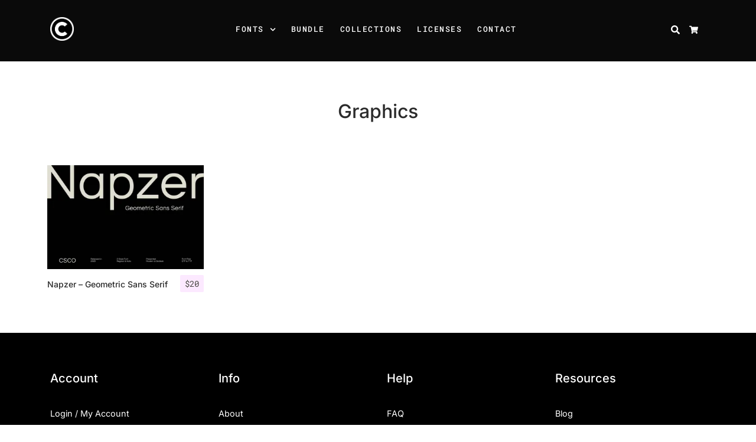

--- FILE ---
content_type: text/css
request_url: https://craftsupply.co/wp-content/themes/larisdigital-wp/style.css?ver=1.9.1
body_size: 12346
content:
/*
Theme Name: LarisDigital WP
Theme URI: https://www.tokopress.id/downloads/larisdigital-woocommerce-wordpress-theme/
Author: TokoPressID
Author URI: https://www.tokopress.id
Description: The Best WooCommerce WordPress Theme Untuk Jualan Produk Digital
Version: 1.9.1
Text Domain: larisdigital-wp
Tags: one-column, two-columns, blog, e-commerce
License: GNU General Public License v2 or later
License URI: http://www.gnu.org/licenses/gpl-3.0.html
*/
/*--------------------------------------------------------------
>>> TABLE OF CONTENTS:
----------------------------------------------------------------
01.0 - Typography
02.0 - General
03.0 - Top Bar
04.0 - Navigation
05.0 - Header
06.0 - Breadcrumb
07.0 - Content
08.0 - Comment
09.0 - Sidebar
10.0 - Footer Widgets
11.0 - Footer
12.0 - WooCommerce
13.0 - Elementor
14.0 - EasyDigitalDownloads
15.0 - Sejoli
16.0 - TutorLMS
17.0 - LarisDigital Shop
--------------------------------------------------------------*/
/*--------------------------------------------------------------
01.0 - Typography
--------------------------------------------------------------*/
body {
	color:#a7a8ad;
	background:#ffffff;
	-ms-word-wrap:break-word;
	word-wrap:break-word;
}
a {
	color:#44ba6b;
	text-decoration:none;
}
a:hover {
	text-decoration:none;
}
h1, h2, h3, h4, h5, h6, .h1, .h2, .h3, .h4, .h5, .h6 {
	color:#2b2b2b;
}
blockquote {
	position:relative;
	padding:0 0 0 2.5rem;
	border:none;
	font-family:Georgia, serif;
	font-size:1.25rem;
}
blockquote p {
	font-family:inherit;
	font-size:inherit;
}
blockquote p:last-child {
	margin-bottom:0;
}
blockquote cite {
	display:block;
	color:#868e96;
	font-size:0.9em;
	font-style:italic;
}
blockquote:before {
	position:absolute;
	top:0;
	left:0;
	font-size:75px;
	font-weight:normal;
	font-style:normal;
	line-height:1;
	content:"“";
}
input[type=text], input[type=email], input[type=url], input[type=password], input[type=search], input[type=number], input[type=tel], textarea, select {
	padding:0.375rem 0.75rem;
	border:1px solid #ced4da;
	border-radius:0.25rem;
	color:#495057;
	background-color:#ffffff;
	background-clip:padding-box;
	font-size:0.875rem;
	line-height:1.5;
	vertical-align:top;
}
input[type=text]::-moz-placeholder, input[type=email]::-moz-placeholder, input[type=url]::-moz-placeholder, input[type=password]::-moz-placeholder, input[type=search]::-moz-placeholder, input[type=number]::-moz-placeholder, input[type=tel]::-moz-placeholder, textarea::-moz-placeholder, select::-moz-placeholder {
	opacity:1;
	color:#868e96;
}
input[type=text]::placeholder, input[type=email]::placeholder, input[type=url]::placeholder, input[type=password]::placeholder, input[type=search]::placeholder, input[type=number]::placeholder, input[type=tel]::placeholder, textarea::placeholder, select::placeholder {
	opacity:1;
	color:#868e96;
}
button, input[type=button], input[type=reset], input[type=submit] {
	padding:0.375rem 0.75rem;
	border:1px solid transparent;
	border-color:#a7a8ad;
	border-radius:0.25rem;
	color:#ffffff;
	background-color:#a7a8ad;
	font-size:0.875rem;
	font-weight:400;
	line-height:1.5;
	text-align:center;
	vertical-align:top;
	vertical-align:middle;
	white-space:normal;
	cursor:pointer;
	-webkit-user-select:none;
	-moz-user-select:none;
	user-select:none;
}
button:hover, input[type=button]:hover, input[type=reset]:hover, input[type=submit]:hover {
	border-color:#8d8e94;
	color:#ffffff;
	background-color:#8d8e94;
}
.btn {
	font-size:0.875rem;
	white-space:normal;
}
.btn-primary, a.btn-primary {
	border-color:#44ba6b;
	color:#ffffff;
	background-color:#44ba6b;
}
.btn-primary:hover, a.btn-primary:hover {
	border-color:#369556;
	color:#ffffff;
	background-color:#369556;
}
.btn-secondary, a.btn-secondary {
	border-color:#a7a8ad;
	color:#ffffff;
	background-color:#a7a8ad;
}
.btn-secondary:hover, a.btn-secondary:hover {
	border-color:#8d8e94;
	color:#ffffff;
	background-color:#8d8e94;
}
select:not([size]):not([multiple]) {
	height:calc(2.25rem + 2px);
}
.select2-container .select2-selection--single {
	height:38px;
}
.select2-container--default .select2-selection--single {
	border:1px solid #ced4da;
}
.select2-container--default .select2-selection--single .select2-selection__rendered {
	line-height:36px;
}
.select2-container--default .select2-selection--single .select2-selection__arrow {
	height:36px;
}
.table {
	color:#a7a8ad;
}
.badge-primary {
	background:#7b5cda;
}
.page-link {
	color:#44ba6b;
}
.page-link:hover {
	color:#369556;
}
.page-item.active .page-link {
	border-color:#44ba6b;
	background:#44ba6b;
}
/*--------------------------------------------------------------
02.0 - General
--------------------------------------------------------------*/
/* Screen readers */
.screen-reader-text {
	clip:rect(1px, 1px, 1px, 1px);
	position:absolute !important;
}
.screen-reader-text:hover, .screen-reader-text:active, .screen-reader-text:focus {
	display:block;
	clip:auto !important;
	z-index:100000;
	top:5px;
	left:5px;
	width:auto;
	height:auto;
	padding:15px 23px 14px;
	border-radius:3px;
	color:#21759b;
	background-color:#f1f1f1;
	box-shadow:0 0 2px 2px rgba(0, 0, 0, 0.6);
	font-size:14px;
	font-weight:bold;
	line-height:normal;
	text-decoration:none;
}
/* Clearing */
.clear {
	clear:both;
}
/* Alignment */
.alignleft {
	display:inline;
	float:left;
	margin-right:1.5em;
}
.alignright {
	display:inline;
	float:right;
	margin-left:1.5em;
}
.aligncenter {
	display:block;
	clear:both;
	margin:0 auto;
}
/* Embeds and iframes */
embed, iframe, object {
	max-width:100%;
}
/* Images and wp-captions */
img {
	display:inline-block;
	max-width:100%;
	height:auto;
}
.wp-caption {
	max-width:100%;
	margin-bottom:1rem;
	padding:0 5px;
	border:1px solid rgba(0, 0, 0, 0.125);
	border-radius:3px;
}
.wp-caption.aligncenter {
	margin-bottom:1rem;
}
.wp-caption img {
	display:block;
	margin-top:5px;
	border-radius:2px;
}
.wp-caption .wp-caption-text {
	margin:0.75rem 0;
	font-size:0.9rem;
	text-align:center;
}
.wp-caption .wp-caption-text img {
	display:inline;
	margin-top:0;
	border-radius:0;
}
/* Gallery */
.gallery {
	margin-bottom:1rem !important;
}
.gallery img {
	border:1px solid rgba(0, 0, 0, 0.125) !important;
	border-radius:3px;
}
.gallery-item {
	display:inline-block;
	width:100%;
	margin:0;
	padding:2px;
	text-align:center;
	vertical-align:top;
}
.gallery-columns-2 .gallery-item {
	max-width:50%;
}
.gallery-columns-3 .gallery-item {
	max-width:33.33%;
}
.gallery-columns-4 .gallery-item {
	max-width:25%;
}
.gallery-columns-5 .gallery-item {
	max-width:20%;
}
.gallery-columns-6 .gallery-item {
	max-width:16.66%;
}
.gallery-columns-7 .gallery-item {
	max-width:14.28%;
}
.gallery-columns-8 .gallery-item {
	max-width:12.5%;
}
.gallery-columns-9 .gallery-item {
	max-width:11.11%;
}
.gallery-columns-10 .gallery-item {
	max-width:10%;
}
.gallery-caption {
	display:block;
	padding:0.75rem 0.25rem;
	font-size:0.9rem;
}
/* Modal */
.modal {
	z-index:99995;
}
/*--------------------------------------------------------------
03.0 - Top Bar
--------------------------------------------------------------*/
.site-topbar {
	padding:0.5rem 0 0.5rem;
	border-bottom:1px solid rgba(0, 0, 0, 0.125);
	color:#fafafa;
	background:#1b1b1d;
	font-size:0.8rem;
}
.site-topbar a {
	color:#ffffff;
}
.site-topbar a:hover {
	color:#ffffff;
}
.site-topbar p {
	margin:0;
	padding:0.25rem 0;
}
.site-topbar .nav li a {
	display:block;
}
.site-topbar .menu-left li a {
	padding:0.25rem 1rem 0.25rem 0;
}
.site-topbar .menu-left li:last-child a {
	padding-right:0;
}
.site-topbar .menu-right li a {
	padding:0.25rem 0 0.25rem 1rem;
}
.site-topbar .menu-right li:last-child a {
	padding-left:0;
}
.site-topbar .menu-center li a {
	padding:0.25rem 0.25rem 0.25rem;
}
@media (min-width: 992px) {
	.site-topbar .menu-lg-left li a {
		padding:0.25rem 1rem 0.25rem 0;
	}
	.site-topbar .menu-lg-left li:last-child a {
		padding-right:0;
	}
	.site-topbar .menu-lg-right li a {
		padding:0.25rem 0 0.25rem 1rem;
	}
	.site-topbar .menu-lg-right li:last-child a {
		padding-left:0;
	}
}
/*--------------------------------------------------------------
04.0 - Navigation
--------------------------------------------------------------*/
.site-header-wrapper {
	position:relative;
}
.site-header-wrapper.site-navigation-absolute .site-navigation, .site-header-wrapper.site-navigation-absolute .site-navigation-sticky-wrapper {
	position:absolute;
	z-index:10;
	top:0;
	right:0;
	left:0;
	width:100%;
}
.site-header-wrapper.site-navigation-relative .site-navigation.navbar-dark {
	background:#343a40;
}
.site-header-wrapper.site-navigation-relative .site-navigation.navbar-light {
	background:#ffffff;
}
@media (min-width: 992px) {
	.site-navigation {
		padding-top:1rem;
		padding-bottom:1rem;
	}
	.site-navigation.site-navigation-sticky-active, .site-navigation.sticky-active {
		transition:all 1s linear;
	}
	.site-navigation.site-navigation-sticky-active.site-navigation-small, .site-navigation.sticky-active.site-navigation-small {
		padding-top:0.5rem;
		padding-bottom:0.5rem;
	}
}
.site-navigation.site-navigation-sticky-active, .site-navigation.sticky-active {
	z-index:9999;
	border-bottom:1px solid rgba(0, 0, 0, 0.125);
}
.site-navigation.site-navigation-sticky-active.navbar-dark, .site-navigation.sticky-active.navbar-dark {
	background:#343a40;
}
.site-navigation.site-navigation-sticky-active.navbar-light, .site-navigation.sticky-active.navbar-light {
	background:#ffffff;
}
.site-navigation .navbar-toggler {
	border-color:transparent;
}
@media (max-width: 575px) {
	.site-navigation-toggler {
		width:61px;
		padding-right:0;
		padding-left:0;
		text-align:left;
	}
}
@media (min-width: 576px) and (max-width: 991px) {
	.site-navigation-toggler {
		width:85px;
		text-align:left;
	}
}
.site-navigation-toggler:hover {
	background-color:transparent;
}
.site-navigation-toggler:focus {
	outline:none;
}
@media (max-width: 991px) {
	.site-navigation-brand {
		margin:0;
	}
}
@media (min-width: 576px) and (max-width: 991px) {
	.site-navigation-brand {
		padding-right:1rem;
		padding-left:1rem;
	}
}
.site-navigation-brand img {
	width:auto !important;
	max-width:unset !important;
	height:30px;
}
.site-navigation-menu {
	font-size:0.9rem;
}
.site-navigation-menu .nav-link {
	float:left;
}
.site-navigation-menu .nav-link.dropdown-toggle {
	display:block !important;
	padding-left:0;
	cursor:pointer;
}
.site-navigation-menu .nav-link.dropdown-toggle::after {
	display:none;
}
.site-navigation-menu .dropdown-menu {
	width:180px;
	margin:0;
	padding:0;
	border-radius:0;
	font-size:0.9rem;
}
.site-navigation-menu .dropdown-menu .dropdown-menu {
	top:-1px;
	left:178px;
}
.site-navigation-menu .dropdown-menu .dropdown-item {
	padding:0.5rem 0.85rem;
	border-bottom:1px solid rgba(0, 0, 0, 0.15);
	white-space:normal;
}
.site-navigation-menu .dropdown-menu .dropdown-item.menu-has-dropdown {
	padding-right:2.35rem;
}
.site-navigation-menu .dropdown-menu .dropdown-item.dropdown-toggle {
	display:inline-block !important;
	position:absolute;
	top:0;
	right:1px;
	width:auto;
	border:0;
	cursor:pointer;
}
.site-navigation-menu .dropdown-menu .dropdown-item.dropdown-toggle::after {
	display:none;
}
.site-navigation-menu .dropdown-menu .dropdown-item:active, .site-navigation-menu .dropdown-menu .dropdown-item.active {
	background:#ffffff;
}
.site-navigation-quicknav {
	font-size:0.9rem;
}
.site-navigation-quicknav .dropdown-menu, .site-navigation-quicknav .form-control {
	font-size:0.9rem;
}
@media (max-width: 575px) {
	.site-navigation-quicknav {
		width:61px;
	}
}
@media (min-width: 576px) and (max-width: 991px) {
	.site-navigation-quicknav {
		width:85px;
		padding-right:0.75rem;
		padding-left:0.75rem;
	}
}
.site-navigation-quicknav .nav-link {
	padding-right:0.5rem;
	padding-left:0.5rem;
}
.site-navigation-quicknav .dropdown-toggle::after {
	display:none;
}
.site-navigation-quicknav .dropdown-menu {
	position:absolute !important;
	min-width:275px;
}
@media (min-width: 1200px) {
	.site-navigation-quicknav .dropdown-menu {
		min-width:335px;
	}
}
.site-navigation-quicknav .dropdown-menu-right {
	right:0 !important;
	left:auto !important;
}
.mm-menu.mm-theme-dark {
	background:#343a40;
}
/*--------------------------------------------------------------
05.0 - Header
--------------------------------------------------------------*/
.site-header {
	position:relative;
	padding:7rem 0 4rem 0;
	background:#fafafa;
}
.site-header .container {
	position:relative;
}
.site-header-overlay {
	position:absolute;
	top:0;
	right:0;
	bottom:0;
	left:0;
	width:100%;
	height:100%;
	background:rgba(255, 255, 255, 0.92);
}
.site-title {
	margin:0.5rem 0;
}
.site-description {
	margin:0 0 0.5rem;
}
/*--------------------------------------------------------------
06.0 - Breadcrumb
--------------------------------------------------------------*/
.site-breadcrumb {
	border-bottom:1px solid rgba(0, 0, 0, 0.125);
	background:#ffffff;
}
.site-breadcrumb .breadcrumb {
	margin:0;
	padding:0.75rem 0;
	background:none;
	font-size:0.9rem;
}
/*--------------------------------------------------------------
07.0 - Content
--------------------------------------------------------------*/
.main-content {
	padding:1.5rem 0 0 0;
}
@media (min-width: 992px) {
	.main-content {
		padding:3rem 0 1.5rem 0;
	}
}
.entry {
	margin-bottom:1.5rem;
}
.entry .entry-title {
	color:#212529;
}
.entry .entry-title a {
	color:#212529;
}
.entry.format-image .wp-caption, .entry.format-image img {
	width:100%;
	max-width:100% !important;
}
.entry.format-aside .card-title, .entry.format-status .card-title, .entry.format-link .card-title, .entry.format-quote .card-title {
	display:none;
}
.entry .page-links {
	margin-bottom:1rem;
}
.entry .page-links .card-link {
	margin-left:0.5rem;
}
.entry .search-form {
	max-width:300px;
}
.entry .card .card-text > *:last-child {
	margin-bottom:0;
}
.entry-meta-top {
	margin:0 0 1rem;
}
.entry-meta {
	border-color:rgba(0, 0, 0, 0.125);
	font-size:0.9rem;
}
.entry-meta .entry-meta-item {
	display:inline-block;
	margin-right:1rem;
	color:#868e96;
}
.entry-meta .entry-meta-item a {
	color:#868e96;
}
.entry-meta-search {
	margin-bottom:1rem;
}
.paging-navigation {
	margin-bottom:1.5rem;
}
.paging-navigation .pagination {
	margin-bottom:0;
	font-size:0.875rem;
}
/*--------------------------------------------------------------
08.0 - Comments
--------------------------------------------------------------*/
.comments-area {
	margin-bottom:1.5rem;
}
.comments-title {
	margin:0;
	padding:0 0 1rem;
	border-bottom:1px solid rgba(0, 0, 0, 0.125);
}
.comment-navigation {
	margin:0;
	padding:0.75rem 0;
	border-bottom:1px solid rgba(0, 0, 0, 0.125);
}
.comment-navigation ul {
	margin:0;
}
.comment-navigation-below {
	margin:-1rem 0 1rem;
}
.comment-list {
	margin:0 0 1rem;
	padding:0;
	list-style:none;
}
.comment-list .children {
	margin:0;
	padding:0;
	list-style:none;
}
.comment-body-inner {
	padding:0.75rem 0 1.25rem;
	border-bottom:1px solid rgba(0, 0, 0, 0.125);
}
.bypostauthor .comment-body-inner {
	margin:1.25rem 0;
	padding:0.75rem 1.25rem;
	border:1px solid #b8daff;
	border-radius:0.25rem;
	color:#004085;
	background-color:#cce5ff;
}
ul .comment-body-inner {
	padding-left:2rem;
}
ul ul .comment-body-inner {
	padding-left:4rem;
}
ul ul ul .comment-body-inner {
	padding-left:6rem;
}
ul ul ul ul .comment-body-inner {
	padding-left:8rem;
}
ul ul ul ul ul .comment-body-inner {
	padding-left:10rem;
}
ul ul ul ul ul ul .comment-body-inner {
	padding-left:12rem;
}
ul ul ul ul ul ul ul .comment-body-inner {
	padding-left:14rem;
}
ul ul ul ul ul ul ul ul .comment-body-inner {
	padding-left:16rem;
}
ul ul ul ul ul ul ul ul ul .comment-body-inner {
	padding-left:18rem;
}
.comment-avatar {
	width:64px;
	height:64px;
	margin-top:0.5rem;
	border-radius:3px;
	background:#e9ecef;
}
.comment-author {
	margin:0;
}
.comment-author cite {
	font-size:1rem;
	font-style:normal;
}
.comment-author a {
	color:#212529;
}
.comment-meta {
	font-size:0.9rem;
}
.comment-meta a {
	color:#868e96;
}
.comment-content {
	font-size:0.9rem;
}
.comment-reply-title {
	margin:0;
	padding:0 0 1rem;
}
.form-allowed-tags {
	display:none;
}
.comment-respond .row {
	margin-right:-8px;
	margin-left:-8px;
}
.comment-respond .col-md-6 {
	padding-right:8px;
	padding-left:8px;
}
.comment-respond .form-submit {
	margin-bottom:0;
}
.comment .comment-respond {
	padding:1.25rem 0;
	border-bottom:1px solid rgba(0, 0, 0, 0.125);
}
#cancel-comment-reply-link {
	color:#dc3545;
}
/*--------------------------------------------------------------
09.0 - Sidebar
--------------------------------------------------------------*/
/* Widget Basic Styling */
.widget {
	margin-bottom:1.5rem;
	font-size:0.9rem;
}
.widget .widget-title {
	font-size:1.25rem;
}
.widget .widget-title a {
	color:#212529;
}
.widget form, .widget select, .widget table, .widget .tagcloud {
	margin-bottom:1rem;
}
.widget form select {
	margin-bottom:0;
}
.widget ul {
	display:flex;
	flex-direction:column;
	margin:0 0 1rem;
	padding:0;
	list-style:none;
}
.widget ul li {
	display:block;
	position:relative;
	margin-bottom:-1px;
	padding:0.75rem 0;
	border-top:1px solid rgba(0, 0, 0, 0.125);
	border-bottom:1px solid rgba(0, 0, 0, 0.125);
	background-color:#ffffff;
}
.widget ul li ul {
	margin-top:0.75rem;
	margin-bottom:-0.75rem;
}
.widget ul li a {
	display:inline-block;
	color:#212529;
}
.widget ul li li a {
	padding-left:1.25rem;
}
.widget ul li li li a {
	padding-left:2.5rem;
}
.widget ul li li li li a {
	padding-left:3.75rem;
}
.widget ul li li li li li a {
	padding-left:5rem;
}
.widget ul li li li li li li a {
	padding-left:6.25rem;
}
.widget ul li li li li li li li a {
	padding-left:7.5rem;
}
.widget ul li li li li li li li li a {
	padding-left:8.75rem;
}
.widget ul li li li li li li li li li a {
	padding-left:10rem;
}
.widget ul li li li li li li li li li li a {
	padding-left:11.25rem;
}
.widget ul li li li li li li li li li li li a {
	padding-left:12.5rem;
}
/* RSS Widget */
.widget_rss .widget-title .rsswidget img {
	display:none;
}
.widget_rss li {
	font-size:0.9rem;
}
.widget_rss li a {
	display:block;
	font-size:1rem;
	font-weight:bold;
}
.widget_rss .rss-date {
	display:block;
	margin-bottom:0.5rem;
	font-style:italic;
}
.widget_rss cite {
	display:block;
	font-weight:bold;
}
/* Calendar Widget */
.widget_calendar .table td, .widget_calendar .table th {
	padding-right:0;
	padding-left:0;
}
.widget_calendar caption, .widget_calendar th, .widget_calendar td {
	text-align:center;
}
.widget_calendar caption {
	padding-top:0;
	caption-side:top;
}
/* Tag Cloud Widget */
.widget .tagcloud a {
	display:inline-block;
	margin:0.5rem 0.75rem 0.5rem 0;
	padding:1px 6px;
	border:1px solid rgba(0, 0, 0, 0.125);
	border-radius:3px;
	color:#868e96;
	font-size:12px !important;
	letter-spacing:2px;
	text-transform:uppercase;
}
.widget .tagcloud a:hover {
	color:#ffffff;
	background:#868e96;
	text-decoration:none;
}
/* Archive Widget */
.widget_archive select {
	display:none;
}
/* Sidebar */
@media (min-width: 992px) {
	.sidebar .sidebar-padder {
		padding-right:0;
		padding-left:15px;
	}
	.sidebar.order-lg-1 .sidebar-padder {
		padding-right:15px;
		padding-left:0;
	}
}
.sidebar .card .card-header {
	margin:-1.25rem -1.25rem 1.25rem -1.25rem;
}
.sidebar .card .card-body {
	padding-bottom:0.25rem;
}
/*--------------------------------------------------------------
10.0 - Footer Widgets
--------------------------------------------------------------*/
.site-footer-widgets {
	padding:4rem 0 3rem;
	border-top:1px solid rgba(0, 0, 0, 0.125);
	color:#fafafa;
	background:#1b1b1d;
	font-size:0.9rem;
}
.site-footer-widgets .widget ul li {
	background:#1b1b1d;
}
.site-footer-widgets .widget .widget-title, .site-footer-widgets .widget .widget-title a {
	color:#ffffff;
}
.site-footer-widgets .widget a {
	color:#ffffff;
}
.site-footer-widgets .widget a:hover {
	color:#ffffff;
}
/*--------------------------------------------------------------
11.0 - Footer
--------------------------------------------------------------*/
.site-footer {
	padding:2rem 0 2rem;
	border-top:1px solid rgba(0, 0, 0, 0.125);
	color:#fafafa;
	background:#1b1b1d;
	font-size:0.9rem;
}
.site-footer a {
	color:#ffffff;
}
.site-footer a:hover {
	color:#ffffff;
}
.site-footer p {
	margin:0;
	padding:0.5rem 0;
}
.site-footer .nav li a {
	display:block;
}
.site-footer .menu-left li a {
	padding:0.5rem 1rem 0.5rem 0;
}
.site-footer .menu-left li:last-child a {
	padding-right:0;
}
.site-footer .menu-right li a {
	padding:0.5rem 0 0.5rem 1rem;
}
.site-footer .menu-right li:last-child a {
	padding-left:0;
}
.site-footer .menu-center li a {
	padding:0.5rem 0.5rem 0.5rem;
}
@media (min-width: 992px) {
	.site-footer .menu-lg-left li a {
		padding:0.5rem 1rem 0.5rem 0;
	}
	.site-footer .menu-lg-left li:last-child a {
		padding-right:0;
	}
	.site-footer .menu-lg-right li a {
		padding:0.5rem 0 0.5rem 1rem;
	}
	.site-footer .menu-lg-right li:last-child a {
		padding-left:0;
	}
}
/* Back To Top */
.site-backtotop {
	display:none;
	position:fixed;
	z-index:9999;
	right:20px;
	bottom:80px;
	width:35px;
	height:35px;
	border-radius:4px;
	opacity:0.6;
	color:#ffffff;
	background:#44ba6b;
	font-size:24px;
	line-height:35px;
	text-align:center;
	cursor:pointer;
}
.site-backtotop:hover {
	opacity:1;
}
/*--------------------------------------------------------------
12.0 - WooCommerce
--------------------------------------------------------------*/
/* General Styling */
.woocommerce::after {
	display:block;
	clear:both;
	content:"";
}
.woocommerce-error, .woocommerce-info, .woocommerce-message {
	border-right:1px solid rgba(0, 0, 0, 0.125);
	border-bottom:1px solid rgba(0, 0, 0, 0.125);
	border-left:1px solid rgba(0, 0, 0, 0.125);
}
.woocommerce-store-notice, p.demo_store {
	position:relative;
	top:auto !important;
	right:auto;
	bottom:auto;
	left:auto;
}
.woocommerce .woocommerce-result-count {
	margin:0 0 1.5rem;
	padding:0.438rem 0;
}
.woocommerce .woocommerce-ordering {
	margin:0 0 1.5rem;
}
@media (max-width: 575px) {
	.woocommerce .woocommerce-result-count {
		float:none;
		margin-bottom:1rem;
		padding-bottom:0;
		text-align:left;
	}
	.woocommerce .woocommerce-ordering {
		float:none;
		text-align:left;
	}
}
.woocommerce span.onsale {
	top:10px;
	left:10px;
	min-width:auto;
	min-height:20px;
	padding:5px 15px;
	border-radius:3px;
	color:#ffffff;
	background:#7b5cda;
	line-height:20px;
	text-align:center;
}
.woocommerce span.onsale.soldout {
	color:#ffffff;
	background:#e91e63;
}
.woocommerce .star-rating, .woocommerce p.stars a, .woocommerce p.stars a:hover {
	color:#868e96;
}
.woocommerce .products .star-rating {
	display:inline-block;
}
.woocommerce #respond input#submit, .woocommerce a.button, .woocommerce button.button, .woocommerce input.button {
	padding:0.375rem 0.75rem;
	border:1px solid #a7a8ad;
	border-radius:0.25rem;
	color:#ffffff;
	background:#a7a8ad;
	font-size:0.875rem;
	font-weight:normal;
	-webkit-font-smoothing:antialiased;
	line-height:1.5;
	text-align:center;
	white-space:normal;
}
.woocommerce #respond input#submit:hover, .woocommerce a.button:hover, .woocommerce button.button:hover, .woocommerce input.button:hover {
	border-color:#8d8e94;
	color:#ffffff;
	background-color:#8d8e94;
}
.woocommerce #respond input#submit.alt, .woocommerce #respond input#submit.alt.disabled, .woocommerce a.button.alt, .woocommerce a.button.alt.disabled, .woocommerce button.button.alt, .woocommerce button.button.alt.disabled, .woocommerce input.button.alt, .woocommerce input.button.alt.disabled {
	border-color:#44ba6b;
	color:#ffffff;
	background-color:#44ba6b;
}
.woocommerce #respond input#submit.alt:hover, .woocommerce #respond input#submit.alt.disabled:hover, .woocommerce a.button.alt:hover, .woocommerce a.button.alt.disabled:hover, .woocommerce button.button.alt:hover, .woocommerce button.button.alt.disabled:hover, .woocommerce input.button.alt:hover, .woocommerce input.button.alt.disabled:hover {
	border-color:#369556;
	color:#ffffff;
	background-color:#369556;
}
.woocommerce #respond input#submit.disabled, .woocommerce #respond input#submit:disabled, .woocommerce #respond input#submit:disabled[disabled], .woocommerce a.button.disabled, .woocommerce a.button:disabled, .woocommerce a.button:disabled[disabled], .woocommerce button.button.disabled, .woocommerce button.button:disabled, .woocommerce button.button:disabled[disabled], .woocommerce input.button.disabled, .woocommerce input.button:disabled, .woocommerce input.button:disabled[disabled] {
	padding:0.375rem 0.75rem;
	border-color:#a7a8ad;
	color:#ffffff;
	background:#a7a8ad;
}
.woocommerce #respond input#submit.disabled:hover, .woocommerce #respond input#submit:disabled:hover, .woocommerce #respond input#submit:disabled[disabled]:hover, .woocommerce a.button.disabled:hover, .woocommerce a.button:disabled:hover, .woocommerce a.button:disabled[disabled]:hover, .woocommerce button.button.disabled:hover, .woocommerce button.button:disabled:hover, .woocommerce button.button:disabled[disabled]:hover, .woocommerce input.button.disabled:hover, .woocommerce input.button:disabled:hover, .woocommerce input.button:disabled[disabled]:hover {
	border-color:#8d8e94;
	color:#ffffff;
	background-color:#8d8e94;
}
.woocommerce a.button.alt.single_add_to_cart_button, .woocommerce button.button.alt.single_add_to_cart_button, .woocommerce input.button.alt.single_add_to_cart_button {
	margin:0 0 10px;
	padding:0.75rem 1.5rem;
	font-size:1.25rem;
}
.woocommerce ul.products li.product .onsale {
	top:10px;
	right:auto;
	left:10px;
	margin:0;
}
.woocommerce ul.products li.product .price {
	color:#7b5cda;
}
.woocommerce ul.products li.product .price del {
	display:inline-block;
}
.woocommerce ul.products li.product .price ins {
	text-decoration:none;
}
.woocommerce ul.products li.product .button {
	clear:both;
	margin-top:0.5rem;
}
.woocommerce ul.products li.product h2, .woocommerce ul.products li.product h3 {
	color:#2b2b2b;
}
/* Shop Catalog */
.woocommerce ul.products, .woocommerce-page ul.products {
	margin:0 -15px;
	padding-left:0;
}
.woocommerce ul.products li.product, .woocommerce-page ul.products li.product {
	position:relative;
	width:25%;
	margin:0 0 30px;
	padding:0 15px;
	list-style:none;
}
.woocommerce ul.products li.product .product-inner, .woocommerce-page ul.products li.product .product-inner {
	position:relative;
	background:#fafafa;
}
.woocommerce ul.products li.product .product-image-box, .woocommerce-page ul.products li.product .product-image-box {
	position:relative;
}
.woocommerce ul.products li.product .product-image-box a img, .woocommerce-page ul.products li.product .product-image-box a img {
	margin:0;
	border-radius:0.25rem 0.25rem 0 0;
}
.woocommerce ul.products li.product .product-detail-box, .woocommerce-page ul.products li.product .product-detail-box {
	padding:1rem 1.25rem 0.75rem;
}
.woocommerce ul.products li.product .product-detail-box:empty, .woocommerce-page ul.products li.product .product-detail-box:empty {
	display:none;
}
.woocommerce ul.products li.product .product-detail-box h3, .woocommerce ul.products li.product .product-detail-box h2, .woocommerce-page ul.products li.product .product-detail-box h3, .woocommerce-page ul.products li.product .product-detail-box h2 {
	padding:0.5rem 0;
	font-size:1rem;
}
.woocommerce ul.products li.product .product-detail-link, .woocommerce-page ul.products li.product .product-detail-link {
	display:block;
}
.woocommerce ul.products li.product .product-detail-link:before, .woocommerce ul.products li.product .product-detail-link:after, .woocommerce-page ul.products li.product .product-detail-link:before, .woocommerce-page ul.products li.product .product-detail-link:after {
	display:table;
	content:"";
}
.woocommerce ul.products li.product .product-detail-link:after, .woocommerce-page ul.products li.product .product-detail-link:after {
	clear:both;
}
.woocommerce ul.products li.product .tp-shop-price-image .price, .woocommerce-page ul.products li.product .tp-shop-price-image .price {
	display:inline-block;
	position:absolute;
	right:0;
	bottom:0;
	margin:0;
	padding:7px 14px;
	color:#ffffff;
	background:#1b1b1d;
	font-size:1.2rem;
}
.woocommerce ul.products li.product .tp-shop-price-right .price, .woocommerce-page ul.products li.product .tp-shop-price-right .price {
	display:inline-block;
	float:right;
	margin:0 0 0 0.25rem;
	padding:0.25rem 0.5rem;
	border-radius:2px;
	color:#ffffff;
	background:#1b1b1d;
	font-size:1rem;
}
.woocommerce ul.products li.product .tp-shop-price-default .price, .woocommerce-page ul.products li.product .tp-shop-price-default .price {
	display:inline-block;
}
.woocommerce ul.products.columns-6 li.product, .woocommerce-page ul.products.columns-6 li.product {
	width:16.6666666667%;
}
.woocommerce ul.products.columns-5 li.product, .woocommerce-page ul.products.columns-5 li.product {
	width:20%;
}
.woocommerce ul.products.columns-4 li.product, .woocommerce-page ul.products.columns-4 li.product {
	width:25%;
}
.woocommerce ul.products.columns-3 li.product, .woocommerce-page ul.products.columns-3 li.product {
	width:33.3%;
}
.woocommerce ul.products.columns-2 li.product, .woocommerce-page ul.products.columns-2 li.product {
	width:50%;
}
.woocommerce ul.products.columns-1 li.product, .woocommerce-page ul.products.columns-1 li.product {
	width:100% !important;
}
@media (max-width: 992px) {
	.woocommerce ul.products[class*=columns-] li.product, .woocommerce-page ul.products[class*=columns-] li.product {
		float:left;
		clear:both;
		width:50%;
		margin:0 0 30px;
	}
	.woocommerce ul.products[class*=columns-] li.product:nth-child(2n), .woocommerce-page ul.products[class*=columns-] li.product:nth-child(2n) {
		float:right;
		clear:none !important;
	}
}
@media (max-width: 480px) {
	.woocommerce ul.products[class*=columns-].columns-mobile-2, .woocommerce-page ul.products[class*=columns-].columns-mobile-2 {
		margin:0 -8px;
	}
	.woocommerce ul.products[class*=columns-].columns-mobile-2 li.product, .woocommerce-page ul.products[class*=columns-].columns-mobile-2 li.product {
		margin:0 0 15px;
		padding:0 8px;
	}
	.woocommerce ul.products[class*=columns-].columns-mobile-2 li.product .product-detail-box, .woocommerce-page ul.products[class*=columns-].columns-mobile-2 li.product .product-detail-box {
		padding:12px 12px 12px;
	}
	.woocommerce ul.products[class*=columns-].columns-mobile-2 li.product .woocommerce-loop-category__title, .woocommerce ul.products[class*=columns-].columns-mobile-2 li.product .woocommerce-loop-product__title, .woocommerce ul.products[class*=columns-].columns-mobile-2 li.product h3, .woocommerce-page ul.products[class*=columns-].columns-mobile-2 li.product .woocommerce-loop-category__title, .woocommerce-page ul.products[class*=columns-].columns-mobile-2 li.product .woocommerce-loop-product__title, .woocommerce-page ul.products[class*=columns-].columns-mobile-2 li.product h3 {
		font-size:0.875rem;
	}
	.woocommerce ul.products[class*=columns-].columns-mobile-2 li.product .price, .woocommerce-page ul.products[class*=columns-].columns-mobile-2 li.product .price {
		font-size:0.75rem;
	}
	.woocommerce ul.products[class*=columns-].columns-mobile-2 li.product a.button, .woocommerce-page ul.products[class*=columns-].columns-mobile-2 li.product a.button {
		padding-right:0.5rem;
		padding-left:0.5rem;
	}
	.woocommerce ul.products[class*=columns-].columns-mobile-1 li.product, .woocommerce-page ul.products[class*=columns-].columns-mobile-1 li.product {
		float:none;
		clear:both;
		width:100%;
		margin:0 0 15px;
	}
	.woocommerce ul.products[class*=columns-].columns-mobile-1 li.product:nth-child(2n), .woocommerce-page ul.products[class*=columns-].columns-mobile-1 li.product:nth-child(2n) {
		float:none;
		clear:both !important;
	}
}
/* Quantity Input */
.woocommerce .quantity, .woocommerce-page .quantity {
	display:inline-block;
	position:relative;
}
.woocommerce .quantity .qty, .woocommerce-page .quantity .qty {
	width:5em;
	padding:0.375rem 1rem 0.375rem 1rem;
	-moz-appearance:textfield;
}
.woocommerce .quantity .qty::-webkit-inner-spin-button, .woocommerce .quantity .qty::-webkit-outer-spin-button, .woocommerce-page .quantity .qty::-webkit-inner-spin-button, .woocommerce-page .quantity .qty::-webkit-outer-spin-button {
	margin:0;
	-webkit-appearance:none;
}
.woocommerce .quantity .plus, .woocommerce .quantity .minus, .woocommerce-page .quantity .plus, .woocommerce-page .quantity .minus {
	position:absolute;
	top:0;
	width:1rem;
	height:100%;
	margin:0;
	padding:0;
	border:0;
	border:1px solid #ced4da;
	color:#495057;
	background:#f5f5f5;
}
.woocommerce .quantity .plus:hover, .woocommerce .quantity .minus:hover, .woocommerce-page .quantity .plus:hover, .woocommerce-page .quantity .minus:hover {
	border:1px solid #ced4da;
	color:#495057;
	background:#f5f5f5;
}
.woocommerce .quantity .plus:focus, .woocommerce .quantity .minus:focus, .woocommerce-page .quantity .plus:focus, .woocommerce-page .quantity .minus:focus {
	outline:0;
}
.woocommerce .quantity .plus, .woocommerce-page .quantity .plus {
	right:0;
	border-top-left-radius:0;
	border-bottom-left-radius:0;
}
.woocommerce .quantity .minus, .woocommerce-page .quantity .minus {
	left:0;
	border-top-right-radius:0;
	border-bottom-right-radius:0;
}
/* Single Product */
.single-product-inner {
	margin-bottom:2rem;
	padding:0;
}
@media (max-width: 575px) {
	.single-product-inner {
		padding:1.25rem;
	}
}
.single-product-inner #sidebar {
	margin:1.5rem 0 0 0;
}
.woocommerce div.product p.price, .woocommerce div.product span.price {
	color:#7b5cda;
}
.woocommerce div.product p.price ins, .woocommerce div.product span.price ins {
	text-decoration:none;
}
.woocommerce div.product form.cart div.quantity {
	margin:0 10px 10px 0;
}
.woocommerce div.product form.cart div.quantity .qty {
	padding:0.75rem 1rem 0.75rem 1rem;
	font-size:1.25rem;
}
.woocommerce div.product form.cart div.quantity .plus, .woocommerce div.product form.cart div.quantity .minus {
	width:1.5rem;
}
.woocommerce div.product form.cart .quantity.hidden {
	display:none;
}
.woocommerce div.product form.variations_form .variations .label {
	display:block;
	width:100%;
}
.woocommerce div.product form.variations_form .variations .value {
	display:block;
	width:100%;
}
.woocommerce div.product form.variations_form .variations .value .wcvs-term span.label {
	display:block;
	width:100%;
	margin:5px 0;
}
.woocommerce div.product form.variations_form .reset_variations {
	display:none !important;
}
.woocommerce div.product .woocommerce-variation-price {
	padding-bottom:25px;
}
.woocommerce div.product .summary .item-details-wrap {
	margin:1.5rem 0 0 0;
	font-size:0.9rem;
}
.woocommerce div.product .summary .list-item-details-title h3 {
	margin-bottom:0;
	font-size:1.25rem;
}
.woocommerce div.product .summary .list-item-details-title.card-header {
	margin:-1.25rem -1.25rem 1.25rem -1.25rem;
}
.woocommerce div.product .summary .product_meta tr td, .woocommerce div.product .summary .list-item-details tr td {
	padding-bottom:10px;
	vertical-align:top;
}
.woocommerce div.product .summary .product_meta tr .item-label, .woocommerce div.product .summary .list-item-details tr .item-label {
	width:40%;
	padding-right:10px;
	font-weight:bold;
}
.woocommerce .woocommerce-Reviews .woocommerce-Reviews-title {
	margin-bottom:1rem;
	font-size:1.75rem;
}
.woocommerce .woocommerce-Reviews #review_form #respond.comment-respond .comment-reply-title {
	display:block;
	font-size:1.5rem;
}
.woocommerce .woocommerce-Reviews #review_form #respond.comment-respond .comment-form-rating label {
	float:left;
}
.woocommerce .woocommerce-Reviews #review_form #respond.comment-respond .comment-form-rating .stars {
	float:left;
	margin-left:0.625rem;
}
.woocommerce .woocommerce-Reviews #review_form #respond.comment-respond .comment-form-rating .stars > span {
	line-height:1;
}
.woocommerce .woocommerce-Reviews #review_form .comment-form-cookies-consent input {
	display:inline-block;
	margin-top:5px;
	margin-right:5px;
	vertical-align:top;
}
.woocommerce .woocommerce-Reviews #review_form .comment-form-cookies-consent label {
	display:inline;
}
.woocommerce #content div.product div.images, .woocommerce div.product div.images, .woocommerce-page #content div.product div.images, .woocommerce-page div.product div.images {
	float:none;
	width:100%;
}
@media (min-width: 769px) {
	.woocommerce #content div.product div.single-product-image-wrap, .woocommerce div.product div.single-product-image-wrap, .woocommerce-page #content div.product div.single-product-image-wrap, .woocommerce-page div.product div.single-product-image-wrap {
		float:left;
		width:67.567567567%;
	}
	.woocommerce #content div.product div.summary, .woocommerce div.product div.summary, .woocommerce-page #content div.product div.summary, .woocommerce-page div.product div.summary {
		width:28.828828828%;
	}
}
.upsells.products > h2, .related.products > h2 {
	margin:0 0 1.5rem;
}
/* Cart & Checkout */
@media (max-width: 575px) {
	.woocommerce .woocommerce-error .button, .woocommerce .woocommerce-info .button, .woocommerce .woocommerce-message .button, .woocommerce-page .woocommerce-error .button, .woocommerce-page .woocommerce-info .button, .woocommerce-page .woocommerce-message .button {
		display:block;
		float:none;
		margin-bottom:10px;
	}
}
.woocommerce .col2-set .col-1, .woocommerce .col2-set .col-2, .woocommerce .u-column1.col-1, .woocommerce-page .col2-set .col-1, .woocommerce-page .col2-set .col-2, .woocommerce-page .u-column1.col-1 {
	max-width:none;
	margin-bottom:1.5rem;
	padding-right:0;
	padding-left:0;
	flex:none;
}
.woocommerce .cart-collaterals h2, .woocommerce-page .cart-collaterals h2 {
	margin-bottom:1rem;
}
@media (max-width: 992px) {
	.woocommerce .cart-collaterals .cart_totals, .woocommerce .cart-collaterals .cross-sells, .woocommerce .cart-collaterals .shipping_calculator, .woocommerce-page .cart-collaterals .cart_totals, .woocommerce-page .cart-collaterals .cross-sells, .woocommerce-page .cart-collaterals .shipping_calculator {
		float:none;
		width:100%;
		text-align:left;
	}
}
.woocommerce #payment #place_order, .woocommerce-page #payment #place_order {
	padding:0.75rem 1.5rem;
	font-size:1.25rem;
}
.woocommerce form.woocommerce-checkout::after {
	display:block;
	clear:both;
	content:"";
}
.woocommerce form.woocommerce-checkout .col2-set .col-1, .woocommerce form.woocommerce-checkout .col2-set .col-2 {
	float:none !important;
	width:100% !important;
}
@media (min-width: 992px) {
	.tp-checkout-default form.woocommerce-checkout .col2-set .col-1 {
		float:left !important;
		width:48.75% !important;
	}
	.tp-checkout-default form.woocommerce-checkout .col2-set .col-2 {
		float:right !important;
		width:48.75% !important;
	}
}
@media (min-width: 992px) {
	.tp-checkout-custom form.woocommerce-checkout .col2-set, .tp-checkout-custom form.woocommerce-checkout #customer_details {
		float:left !important;
		width:48.75% !important;
	}
	.tp-checkout-custom form.woocommerce-checkout #order_review_heading, .tp-checkout-custom form.woocommerce-checkout #order_review, .tp-checkout-custom form.woocommerce-checkout .woocommerce-checkout-review-order {
		float:right !important;
		width:48.75% !important;
	}
}
.tp-checkout-slim.woocommerce-checkout .entry-content .woocommerce, .woocommerce-order {
	max-width:648px;
	margin-right:auto !important;
	margin-left:auto !important;
}
@media (min-width: 992px) {
	.tp-checkout-slim.woocommerce-checkout .entry-content .woocommerce, .woocommerce-order {
		margin-top:1.5rem;
	}
}
#add_payment_method table.cart input, .woocommerce-cart table.cart input, .woocommerce-checkout table.cart input {
	line-height:1.5;
}
#add_payment_method table.cart td.actions .coupon .input-text, .woocommerce-cart table.cart td.actions .coupon .input-text, .woocommerce-checkout table.cart td.actions .coupon .input-text {
	min-width:115px !important;
	line-height:1.5;
}
#add_payment_method .wc-proceed-to-checkout a.checkout-button, .woocommerce-cart .wc-proceed-to-checkout a.checkout-button, .woocommerce-checkout .wc-proceed-to-checkout a.checkout-button {
	padding:0.75rem 1.5rem;
	font-size:1.25rem;
}
form.woocommerce-checkout .form-row, .woocommerce-form .form-row, .woocommerce-address-fields .form-row, .edit-account .form-row {
	display:block;
}
.woocommerce form .form-row input.input-text, .woocommerce form .form-row textarea {
	line-height:1.5;
}
.woocommerce form .form-row-first, .woocommerce form .form-row-last, .woocommerce-page form .form-row-first, .woocommerce-page form .form-row-last {
	width:49%;
}
.woocommerce-form__label-for-checkbox {
	margin-bottom:0;
}
#ship-to-different-address-checkbox {
	vertical-align:middle;
}
.woocommerce ul.order_details {
	margin:0 0 1.5rem;
	padding:0;
	border:1px solid rgba(0, 0, 0, 0.1);
	border-radius:5px;
}
.woocommerce ul.order_details li {
	float:none;
	margin:0;
	padding:9px 12px;
	border:none;
	border-bottom:1px solid rgba(0, 0, 0, 0.1);
	font-size:inherit;
	line-height:inherit;
}
.woocommerce ul.order_details li::after {
	display:block;
	clear:both;
	content:"";
}
.woocommerce ul.order_details li strong {
	float:right;
	font-size:inherit;
	line-height:inherit;
}
.woocommerce .wc-bacs-bank-details-heading {
	margin-bottom:1rem;
}
.woocommerce .wc-bacs-bank-details-account-name {
	font-size:1.25rem;
}
.cart-empty, .return-to-shop {
	text-align:center;
}
/* My Account */
@media (min-width: 769px) {
	.woocommerce-MyAccount-navigation {
		float:left;
		width:29%;
	}
	.woocommerce-MyAccount-content {
		float:right;
		width:68%;
	}
}
.woocommerce-MyAccount-navigation ul {
	margin:0 0 30px;
	padding:0;
	border-top:1px solid rgba(0, 0, 0, 0.125);
}
.woocommerce-MyAccount-navigation ul li {
	position:relative;
	border-bottom:1px solid rgba(0, 0, 0, 0.125);
	list-style:none;
}
.woocommerce-MyAccount-navigation ul li.is-active {
	font-weight:bold;
}
.woocommerce-MyAccount-navigation ul li.is-active a:before {
	opacity:1;
}
.woocommerce-MyAccount-navigation ul li a {
	display:block;
	padding:0.857em 0;
	color:#212529;
}
/* Widgets */
.woocommerce ul.cart_list, .woocommerce ul.product_list_widget, .woocommerce .widget_rating_filter ul, .woocommerce .woocommerce-widget-layered-nav-list {
	margin:0 0 1rem;
}
.woocommerce ul.cart_list li, .woocommerce ul.product_list_widget li, .woocommerce .widget_rating_filter ul li, .woocommerce .woocommerce-widget-layered-nav-list .woocommerce-widget-layered-nav-list__item {
	margin-bottom:-1px;
	padding:0.75rem 0;
}
.quicknav-minicart .woocommerce .widget_shopping_cart, .quicknav-minicart .woocommerce.widget_shopping_cart {
	margin-bottom:0;
}
.quicknav-minicart .woocommerce .widget_shopping_cart p.buttons, .quicknav-minicart .woocommerce .widget_shopping_cart p.woocommerce-mini-cart__empty-message, .quicknav-minicart .woocommerce.widget_shopping_cart p.buttons, .quicknav-minicart .woocommerce.widget_shopping_cart p.woocommerce-mini-cart__empty-message {
	margin-bottom:0;
}
.woocommerce .widget_shopping_cart .buttons a.button, .woocommerce.widget_shopping_cart .buttons a.button {
	float:none;
	width:100%;
	margin:0 0 10px;
}
.woocommerce .widget_shopping_cart .buttons a.button.checkout, .woocommerce.widget_shopping_cart .buttons a.button.checkout {
	margin:0;
}
.woocommerce .widget_shopping_cart .cart_list li, .woocommerce.widget_shopping_cart .cart_list li {
	padding:0.75rem 0 0.75rem 2rem;
}
.woocommerce .widget_shopping_cart .cart_list li a.remove, .woocommerce.widget_shopping_cart .cart_list li a.remove {
	top:0.75rem;
}
.woocommerce .widget_shopping_cart .total, .woocommerce.widget_shopping_cart .total {
	border:none;
}
/* Minicart */
.quicknav-minicart .nav-link {
	position:relative;
}
.quicknav-minicart .nav-link .quicknav-minicart-count {
	position:absolute;
	top:0;
	left:17px;
}
/* Button Group */
.woocommerce ul.products li.product .button-shop-whatsapp {
	color:#868e96;
	background:none;
}
.woocommerce ul.products li.product .button-shop-whatsapp:hover {
	color:#727b84;
	background:none;
}
.woocommerce-product-button, .woocommerce-product-whatsapp {
	display:block;
	float:left;
	padding:0 10px 0 0;
}
.woocommerce a.button.single_whatsapp_button {
	margin:0 0 10px;
	padding:0.75rem 1.5rem;
	font-size:1.25rem;
}
@media (max-width: 575px) {
	.woocommerce-product-button-sticky {
		display:block;
		position:fixed;
		z-index:99999;
		right:0;
		bottom:0;
		left:0;
		margin:0 !important;
		padding:10px 5px 0;
		border-radius:0 !important;
		background:#ffffff;
		box-shadow:0 0 30px 0 rgba(0, 0, 0, 0.2);
		text-align:center;
	}
	.woocommerce-product-button-sticky:empty {
		display:none;
	}
	.woocommerce-product-button-sticky form.cart {
		margin:0 !important;
		padding:0 !important;
	}
	.woocommerce-product-button-sticky .stock, .woocommerce-product-button-sticky form.cart .quantity, .woocommerce-product-button-sticky form.cart .reset_variations, .woocommerce-product-button-sticky form.cart .woocommerce-variation.single_variation {
		display:none !important;
	}
	.woocommerce-product-button-sticky form.cart .variations {
		display:inline-block !important;
		width:auto !important;
		margin:0 !important;
		font-size:0.875rem !important;
	}
	.woocommerce-product-button-sticky form.cart .variations select {
		margin-right:0 !important;
	}
	.woocommerce-product-button-sticky .woocommerce-product-button, .woocommerce-product-button-sticky .woocommerce-product-whatsapp {
		display:block;
		width:100%;
		padding:0 5px;
	}
	.woocommerce-product-button-sticky.woocommerce-product-button-double .woocommerce-product-button, .woocommerce-product-button-sticky.woocommerce-product-button-double .woocommerce-product-whatsapp {
		display:block;
		float:left;
		clear:none;
		width:50%;
		padding:0 5px;
	}
	.woocommerce-product-button-sticky form.cart .button.single_add_to_cart_button, .woocommerce-product-button-sticky .button.single_whatsapp_button {
		display:block !important;
		clear:both !important;
		width:100% !important;
		margin-bottom:10px !important;
		padding:8px 4px !important;
		font-size:0.875rem !important;
		text-align:center !important;
	}
}
.tp-wc-button-sticky {
	display:block;
	position:fixed;
	z-index:99999;
	right:0;
	bottom:0;
	left:0;
	margin:0 !important;
	padding:10px 0;
	border-radius:0 !important;
	background:#ffffff;
	box-shadow:0 0 30px 0 rgba(0, 0, 0, 0.2);
	text-align:center;
}
.tp-wc-button-sticky .container {
	padding-right:15px;
	padding-left:15px;
}
.tp-wc-button-sticky .row {
	margin-right:-5px;
	margin-left:-5px;
}
.tp-wc-button-sticky .col {
	padding-right:5px;
	padding-left:5px;
}
.tp-wc-button-sticky p, .tp-wc-button-sticky form.cart div, .tp-wc-button-sticky form.cart span {
	display:none;
}
.tp-wc-button-sticky form.cart svg {
	display:inline-block;
}
.tp-wc-button-sticky .woocommerce-product-button, .tp-wc-button-sticky .woocommerce-product-whatsapp {
	display:block !important;
	float:none;
	margin:0;
	padding:0;
}
.tp-wc-button-sticky.woocommerce a.button, .tp-wc-button-sticky.woocommerce button.button, .tp-wc-button-sticky.woocommerce input.button, .tp-wc-button-sticky.woocommerce a.button.alt.single_add_to_cart_button, .tp-wc-button-sticky.woocommerce button.button.alt.single_add_to_cart_button, .tp-wc-button-sticky.woocommerce input.button.alt.single_add_to_cart_button, .tp-wc-button-sticky.woocommerce a.button.single_whatsapp_button {
	display:block;
	width:100%;
	margin:0;
	padding:0.375rem 0.75rem;
	font-size:0.875rem;
}
.tp-wc-atc-popup {
	z-index:99993;
}
.tp-wc-atc-popup .woocommerce div.product form.cart {
	margin-bottom:0;
}
.tp-item-details {
	margin-bottom:30px;
}
.tp-item-details h3 {
	margin-bottom:15px;
}
/* Responsive */
.woocommerce #reviews #comments ol.commentlist {
	padding:0;
}
@media (max-width: 575px) {
	.woocommerce.single-product .main-content, .woocommerce.single-product .main-content > .container, .woocommerce.single-product .main-content > .container > .row, .woocommerce.single-product .main-content-inner, .woocommerce-cart .main-content, .woocommerce-cart .main-content > .container, .woocommerce-cart .main-content > .container > .row, .woocommerce-cart .main-content-inner, .woocommerce-checkout .main-content, .woocommerce-checkout .main-content > .container, .woocommerce-checkout .main-content > .container > .row, .woocommerce-checkout .main-content-inner {
		margin-right:0 !important;
		margin-left:0 !important;
		padding:0 !important;
	}
	.woocommerce-cart .main-content-inner > .entry, .woocommerce-checkout .main-content-inner > .entry {
		margin:0 !important;
	}
	.single-product-inner, .woocommerce-cart .main-content-inner > .entry > .card, .woocommerce-checkout .main-content-inner > .entry > .card {
		border:0 !important;
		border-radius:0 !important;
	}
	.woocommerce div.product .woocommerce-tabs ul.tabs li a {
		font-size:0.875rem;
	}
	input[type=text], input[type=email], input[type=url], input[type=password], input[type=search], input[type=number], input[type=tel], textarea, select, .woocommerce #respond input#submit, .woocommerce a.button, .woocommerce button.button, .woocommerce input.button {
		font-size:0.75rem;
	}
	.woocommerce div.product .woocommerce-tabs ul.tabs {
		padding:0 0 1px;
	}
	.woocommerce div.product .woocommerce-tabs ul.tabs li {
		width:100%;
		margin:0 0 -1px;
		border-radius:0;
	}
	.woocommerce div.product .woocommerce-tabs ul.tabs li a {
		display:block;
	}
	.woocommerce div.product .woocommerce-tabs ul.tabs li::before, .woocommerce div.product .woocommerce-tabs ul.tabs li::after {
		display:none;
	}
	.woocommerce div.product .woocommerce-tabs ul.tabs li.active {
		border-bottom-color:#d3ced2;
	}
	.products.related, .products.up-sells, .products.upsells, .products.cross-sells, .products.crosssells {
		margin-right:15px;
		margin-left:15px;
	}
	.woocommerce form .form-row-first, .woocommerce form .form-row-last, .woocommerce-page form .form-row-first, .woocommerce-page form .form-row-last {
		display:block;
		float:none;
		width:100%;
	}
	#add_payment_method table.cart td.actions .coupon .input-text, .woocommerce-cart table.cart td.actions .coupon .input-text, .woocommerce-checkout table.cart td.actions .coupon .input-text {
		display:block !important;
		width:100% !important;
		margin:0 0 10px !important;
	}
	#add_payment_method table.cart td.actions .coupon .button, .woocommerce-cart table.cart td.actions .coupon .button, .woocommerce-checkout table.cart td.actions .coupon .button {
		display:block !important;
		width:100% !important;
	}
}
.woocommerce div.product div.images img {
	padding:2px;
	border:1px solid rgba(0, 0, 0, 0.125);
}
.tp-product-image-full .woocommerce-product-gallery__image {
	display:block !important;
	width:100% !important;
}
.tp-product-image-full .product .single-product-image-wrap .flex-control-nav.flex-control-thumbs li {
	width:100% !important;
}
.tp-product-image-full .product .single-product-image-wrap .flex-control-nav.flex-control-thumbs li img {
	opacity:1 !important;
	cursor:default !important;
}
.tp-product-image-full .product .flex-control-nav.flex-control-thumbs li:first-child {
	display:none !important;
}
.tp-font-preview-item-img-wrap {
	overflow:hidden;
	position:relative;
}
.tp-font-preview-item-img-wrap:after {
	position:absolute;
	top:0;
	right:0;
	width:100%;
	height:100%;
	background:linear-gradient(to left, #ffffff 0, rgba(255, 255, 255, 0) 10%);
	content:"";
	pointer-events:none;
}
.tp-font-preview-item-img {
	max-width:unset !important;
	height:auto;
}
.tp-font-preview-select, .tp-font-preview-text {
	height:54px !important;
	font-size:0.9rem;
}
.tp-font-preview-btn {
	width:100%;
}
.tp-font-preview-btn .btn {
	height:54px;
	font-size:11px;
	cursor:pointer;
}
.tp-font-preview-btn .tpfps {
	display:block;
	line-height:24px;
	vertical-align:bottom;
}
.tp-font-preview-btn .tpfps1 {
	font-size:12px;
}
.tp-font-preview-btn .tpfps2 {
	font-size:14px;
}
.tp-font-preview-btn .tpfps3 {
	font-size:16px;
}
.tp-font-preview-btn .tpfps4 {
	font-size:18px;
}
.tp-font-preview-item-title {
	opacity:0.75;
}
.tp-font-preview-item-text {
	display:block;
	padding:10px 3px;
	color:#333333;
	font-size:32px;
	text-rendering:optimizeLegibility;
	font-variant-ligatures:common-ligatures;
}
.single-product-summary-cta {
	margin:0 0 40px;
	padding:1.25rem 1.25rem 0.75rem;
	border:1px solid rgba(0, 0, 0, 0.125);
	background:#fafafa;
}
.woocommerce div.product .single-product-summary-cta form.cart {
	margin-bottom:0;
}
/*--------------------------------------------------------------
13.0 - Elementor
--------------------------------------------------------------*/
.clearfix::after {
	display:block;
	clear:both;
	content:"";
}
.elementor-slick-slider button.slick-arrow {
	width:auto;
}
.elementor-slick-slider button.slick-arrow:before {
	display:block;
}
.tp-wc-products-wrapper .tp-wc-products-carousel .slick-slider .slick-prev:before, .tp-wc-products-wrapper .tp-wc-products-carousel .slick-slider .slick-next:before, .tp-testimonials-wrapper .slick-slider .slick-prev:before, .tp-testimonials-wrapper .slick-slider .slick-next:before, .tp-slider-content-wrapper .slick-slider .slick-prev:before, .tp-slider-content-wrapper .slick-slider .slick-next:before, .tp-image-gallery-wrapper .slick-slider .slick-prev:before, .tp-image-gallery-wrapper .slick-slider .slick-next:before, .tp-person-gallery-wrapper .slick-slider .slick-prev:before, .tp-person-gallery-wrapper .slick-slider .slick-next:before {
	color:#333333;
}
.tp-wc-products-wrapper .tp-wc-products-carousel .slick-prev, .tp-testimonials-wrapper .slick-prev, .tp-slider-content-wrapper .slick-prev, .tp-image-gallery-wrapper .slick-prev, .tp-person-gallery-wrapper .slick-prev {
	left:-15px;
}
.tp-wc-products-wrapper .tp-wc-products-carousel .slick-next, .tp-testimonials-wrapper .slick-next, .tp-slider-content-wrapper .slick-next, .tp-image-gallery-wrapper .slick-next, .tp-person-gallery-wrapper .slick-next {
	right:-15px;
}
.tp-wc-products-wrapper .tp-wc-products-carousel.slick-arrows-inside .slick-prev, .tp-testimonials-wrapper.slick-arrows-inside .slick-prev, .tp-slider-content-wrapper.slick-arrows-inside .slick-prev, .tp-image-gallery-wrapper.slick-arrows-inside .slick-prev, .tp-person-gallery-wrapper.slick-arrows-inside .slick-prev {
	left:20px;
}
.tp-wc-products-wrapper .tp-wc-products-carousel.slick-arrows-inside .slick-next, .tp-testimonials-wrapper.slick-arrows-inside .slick-next, .tp-slider-content-wrapper.slick-arrows-inside .slick-next, .tp-image-gallery-wrapper.slick-arrows-inside .slick-next, .tp-person-gallery-wrapper.slick-arrows-inside .slick-next {
	right:20px;
}
.tp-swiper-on.navigation-arrows-outside.swiper-container, .tp-swiper-on.navigation-dots-outside.swiper-container, .tp-swiper-on.navigation-arrows-outside.swiper, .tp-swiper-on.navigation-dots-outside.swiper {
	position:static;
}
.tp-swiper-on.navigation-arrows-outside.swiper-container, .tp-swiper-on.navigation-arrows-outside.swiper {
	width:calc(100% - 60px);
}
.tp-swiper-on.navigation-dots-outside.swiper-container, .tp-swiper-on.navigation-dots-outside.swiper {
	padding-bottom:30px;
}
.tp-swiper-on.navigation-arrows-outside .elementor-swiper-button.elementor-swiper-button-prev {
	left:0;
}
.tp-swiper-on.navigation-arrows-outside .elementor-swiper-button.elementor-swiper-button-next {
	right:0;
}
.tp-heading {
	margin:0;
	color:#333333;
	font-size:36px;
	line-height:1.2;
}
.tp-subheading {
	margin:0;
	color:#888888;
	font-size:18px;
	line-height:1.2;
}
.elementor-button-sticky {
	display:block;
	position:fixed;
	z-index:99999;
	right:0;
	bottom:0;
	left:0;
	margin:0;
	padding:10px 10px 0;
	border-radius:0 !important;
	background:#ffffff;
	box-shadow:0 0 30px 0 rgba(0, 0, 0, 0.2);
}
.elementor-button.tp-button-primary {
	margin-bottom:10px;
	border:1px solid transparent;
	color:#ffffff;
	background:#4054b2;
}
.elementor-button.tp-button-secondary {
	margin-bottom:10px;
	margin-left:7px;
	border:1px solid #4054b2;
	color:#4054b2;
	background:transparent;
}
.elementor-align-justify .tp-button-secondary {
	margin-left:0;
}
.elementor-align-horizontal .elementor-button {
	width:100%;
}
.elementor-align-horizontal .elementor-button {
	width:100%;
}
.elementor-align-horizontal .elementor-button-double::after {
	display:block;
	clear:both;
	content:"";
}
.elementor-align-horizontal .elementor-button-double .tp-button-primary, .elementor-align-horizontal .elementor-button-double .tp-button-secondary {
	width:50%;
	width:calc(50% - 5px);
}
.elementor-align-horizontal .elementor-button-double .tp-button-primary {
	float:left;
}
.elementor-align-horizontal .elementor-button-double .tp-button-secondary {
	float:right;
}
@media (max-width: 1024px) {
	.elementor-tablet-align-left .elementor-button, .elementor-tablet-align-right .elementor-button, .elementor-tablet-align-center .elementor-button {
		float:none !important;
		width:auto !important;
	}
	.elementor-tablet-align-justify .elementor-button, .elementor-tablet-align-horizontal .elementor-button {
		float:none !important;
		width:100% !important;
	}
	.elementor-tablet-align-horizontal .elementor-button-double .tp-button-primary, .elementor-tablet-align-horizontal .elementor-button-double .tp-button-secondary {
		width:50% !important;
		width:calc(50% - 5px) !important;
	}
	.elementor-tablet-align-horizontal .elementor-button-double .tp-button-primary {
		float:left !important;
	}
	.elementor-tablet-align-horizontal .elementor-button-double .tp-button-secondary {
		float:right !important;
	}
	.elementor-tablet-align-justify .tp-button-secondary {
		margin-left:0;
	}
}
@media (max-width: 767px) {
	.elementor-mobile-align-left .elementor-button, .elementor-mobile-align-right .elementor-button, .elementor-mobile-align-center .elementor-button {
		float:none !important;
		width:auto !important;
	}
	.elementor-mobile-align-justify .elementor-button, .elementor-mobile-align-horizontal .elementor-button {
		float:none !important;
		width:100% !important;
	}
	.elementor-mobile-align-horizontal .elementor-button-double .tp-button-primary, .elementor-mobile-align-horizontal .elementor-button-double .tp-button-secondary {
		width:50% !important;
		width:calc(50% - 5px) !important;
	}
	.elementor-mobile-align-horizontal .elementor-button-double .tp-button-primary {
		float:left !important;
	}
	.elementor-mobile-align-horizontal .elementor-button-double .tp-button-secondary {
		float:right !important;
	}
	.elementor-mobile-align-justify .tp-button-secondary {
		margin-left:0;
	}
}
.tp-image-banner {
	position:relative;
}
.tp-banner-image img {
	width:100%;
}
.tp-banner-caption-box {
	display:flex;
	position:absolute;
	top:0;
	left:0;
	width:100%;
	height:100%;
}
.tp-banner-caption-inner {
	display:flex;
	width:100%;
	padding:30px;
	align-items:center;
	justify-content:center;
}
.tp-banner-caption-pos-v-top .tp-banner-caption-inner {
	align-items:flex-start;
}
.tp-banner-caption-pos-v-bottom .tp-banner-caption-inner {
	align-items:flex-end;
}
.tp-banner-caption-pos-v-middle .tp-banner-caption-inner {
	align-items:center;
}
.tp-banner-caption-pos-h-left .tp-banner-caption-inner {
	justify-content:flex-start;
}
.tp-banner-caption-pos-h-right .tp-banner-caption-inner {
	justify-content:flex-end;
}
.tp-banner-caption-pos-h-center .tp-banner-caption-inner {
	justify-content:center;
}
.tp-banner-caption-text {
	padding:5px 10px;
	font-size:24px;
	line-height:1.2em;
}
.tp-banner-caption {
	color:#ffffff;
	font-size:24px;
	line-height:1;
}
.tp-banner-subcaption {
	color:#dddddd;
	font-size:18px;
	line-height:1;
}
.tp-image-gallery-wrapper {
	margin-bottom:15px;
}
.tp-image-gallery-item {
	float:left;
	position:relative;
}
.tp-image-gallery-image {
	line-height:0;
}
.tp-image-gallery-image img {
	width:100%;
}
.tp-image-gallery-caption-box {
	display:flex;
	position:absolute;
	top:0;
	left:0;
	width:100%;
	height:100%;
}
.tp-image-gallery-caption-inner {
	display:flex;
	width:100%;
	padding:30px;
	align-items:center;
	justify-content:center;
}
.tp-image-gallery-caption-pos-v-top .tp-image-gallery-caption-inner {
	align-items:flex-start;
}
.tp-image-gallery-caption-pos-v-bottom .tp-image-gallery-caption-inner {
	align-items:flex-end;
}
.tp-image-gallery-caption-pos-v-middle .tp-image-gallery-caption-inner {
	align-items:center;
}
.tp-image-gallery-caption-pos-h-left .tp-image-gallery-caption-inner {
	justify-content:flex-start;
}
.tp-image-gallery-caption-pos-h-right .tp-image-gallery-caption-inner {
	justify-content:flex-end;
}
.tp-image-gallery-caption-pos-h-center .tp-image-gallery-caption-inner {
	justify-content:center;
}
.tp-image-gallery-caption-text {
	padding:5px 10px;
	font-size:24px;
	line-height:1.2em;
}
.tp-image-gallery-caption {
	color:#ffffff;
	font-size:24px;
}
.tp-image-gallery-subcaption {
	color:#dddddd;
	font-size:18px;
}
.tp-person-gallery-wrapper {
	margin-bottom:15px;
}
.tp-person-gallery-item {
	float:left;
	position:relative;
}
.grid-columns-2 .tp-person-gallery-item:nth-child(2n+1) {
	clear:both;
}
.grid-columns-2 .tp-person-gallery-carousel .tp-person-gallery-item:nth-child(2n+1) {
	clear:none;
}
.grid-columns-3 .tp-person-gallery-item:nth-child(3n+1) {
	clear:both;
}
.grid-columns-3 .tp-person-gallery-carousel .tp-person-gallery-item:nth-child(3n+1) {
	clear:none;
}
.grid-columns-4 .tp-person-gallery-item:nth-child(4n+1) {
	clear:both;
}
.grid-columns-4 .tp-person-gallery-carousel .tp-person-gallery-item:nth-child(4n+1) {
	clear:none;
}
.grid-columns-5 .tp-person-gallery-item:nth-child(5n+1) {
	clear:both;
}
.grid-columns-5 .tp-person-gallery-carousel .tp-person-gallery-item:nth-child(5n+1) {
	clear:none;
}
.grid-columns-6 .tp-person-gallery-item:nth-child(6n+1) {
	clear:both;
}
.grid-columns-6 .tp-person-gallery-carousel .tp-person-gallery-item:nth-child(6n+1) {
	clear:none;
}
.tp-person-gallery-image {
	position:relative;
}
.tp-person-gallery .tp-person-social {
	font-size:0;
}
.tp-person-gallery .tp-person-social a {
	display:inline-block;
	color:#333333;
	font-size:16px;
}
.tp-person-gallery .tp-person-social a:first-child {
	margin-left:0 !important;
}
.tp-person-gallery .tp-person-social a:last-child {
	margin-right:0 !important;
}
.tp-person-namejob {
	margin-top:30px;
}
.tp-person-name {
	margin:0;
	font-size:24px;
	line-height:1.2;
}
.tp-person-job {
	margin:0;
	color:#999999;
}
.tp-person-detail {
	margin-top:20px;
	margin-bottom:20px;
}
.elementor-tp-form-wrapper {
	text-align:center;
}
.elementor-tp-form-wrapper form {
	display:inline-block;
	margin:0 auto;
	text-align:left;
}
.elementor-tp-form-wrapper .tp-form-fields-wrapper {
	position:relative;
}
.elementor-tp-form-wrapper form, .elementor-tp-form-wrapper div, .elementor-tp-form-wrapper label, .elementor-tp-form-wrapper input[type=text], .elementor-tp-form-wrapper input[type=email], .elementor-tp-form-wrapper textarea {
	display:block;
	width:100%;
}
.elementor-tp-form-wrapper input[type=text], .elementor-tp-form-wrapper input[type=email], .elementor-tp-form-wrapper textarea {
	margin:0 0 10px;
	padding:11px 20px;
	border:1px solid #dddddd;
	background:#ffffff;
	line-height:1;
}
.elementor-tp-form-wrapper input[type=file], .elementor-tp-form-wrapper select {
	margin:0 0 10px;
}
.elementor-tp-form-wrapper .tp-form-field-left {
	display:inline-block;
	float:left;
	width:49%;
	margin-right:1%;
}
.elementor-tp-form-wrapper .tp-form-field-right {
	display:inline-block;
	float:left;
	width:49%;
	margin-left:1%;
}
.elementor-tp-form-wrapper.elementor-tp-form-display-inline .tp-form-field-name, .elementor-tp-form-wrapper.elementor-tp-form-display-inline .tp-form-field-email, .elementor-tp-form-wrapper.elementor-tp-form-display-inline .tp-form-field-input {
	display:inline-block;
	float:left;
	width:49%;
}
.elementor-tp-form-wrapper.elementor-tp-form-display-inline .tp-form-field-name {
	margin-right:1%;
}
.elementor-tp-form-wrapper.elementor-tp-form-display-inline .tp-form-field-email, .elementor-tp-form-wrapper.elementor-tp-form-display-inline .tp-form-field-input {
	margin-left:1%;
}
.elementor-tp-form-wrapper input[type=submit], .elementor-tp-form-wrapper button {
	padding:12px 24px;
	border:0;
	color:#ffffff;
	line-height:1;
	text-align:center;
}
.elementor-tp-form-wrapper.elementor-tp-form-button-display-block .tp-form-field-submit input[type=submit], .elementor-tp-form-wrapper.elementor-tp-form-button-display-block .tp-form-field-submit button {
	display:block;
	width:100%;
}
.elementor-tp-form-wrapper.elementor-tp-form-button-align-left .tp-form-field-submit {
	text-align:left;
}
.elementor-tp-form-wrapper.elementor-tp-form-button-align-right .tp-form-field-submit {
	text-align:right;
}
.elementor-tp-form-wrapper.elementor-tp-form-button-align-center .tp-form-field-submit {
	text-align:center;
}
.elementor-tp-form-wrapper.elementor-tp-form-button-align-justify .tp-form-field-submit .tp-form-button {
	width:100%;
}
.elementor-tp-form-wrapper.elementor-tp-form-button-pos-inline input[type=text], .elementor-tp-form-wrapper.elementor-tp-form-button-pos-inline input[type=email], .elementor-tp-form-wrapper.elementor-tp-form-button-pos-inline textarea {
	margin:0;
}
.elementor-tp-form-wrapper.elementor-tp-form-button-pos-inline input[type=submit], .elementor-tp-form-wrapper.elementor-tp-form-button-pos-inline button {
	position:absolute;
	top:0;
	right:0;
	height:100%;
	border-top-left-radius:0;
	border-bottom-left-radius:0;
}
.tp-form-field-important, .tp-form-field-important label, .tp-form-field-important input {
	display:none !important;
}
.tp-form-alert {
	margin:0 0 15px;
	color:#721c24;
	font-style:italic;
}
.tp-form-alert-success {
	color:#155724;
}
.tp-form-error {
	margin:0 0 15px;
	color:#721c24;
	font-size:12px;
	font-style:italic;
}
.tp-form-align-icon-left.tp-form-button-icon {
	float:left;
	margin-right:7px;
}
.tp-form-align-icon-right.tp-form-button-icon {
	float:right;
	margin-left:7px;
}
.tp-wc-products-wrapper.tp-wc-products-carousel.tp-swiper-on.woocommerce ul.products {
	margin:0;
}
.tp-countdown {
	padding:10px 0 0;
	text-align:center;
}
.tp-countdown .countdown-intro {
	line-height:1.2;
}
.tp-countdown .count-container {
	display:inline-block;
	margin:0 -5px;
}
.tp-countdown .count-box {
	float:left;
	min-width:50px;
	margin:0 5px;
}
.tp-countdown .count-num {
	display:block;
	padding:5px;
	font-size:30px;
	line-height:1;
	text-align:center;
}
.tp-countdown .count-label {
	display:block;
	font-size:12px;
	line-height:1.2;
	text-align:center;
}
.tp-countdown-days-hide .count-box-days {
	display:none;
}
.tp-countdown-hours-hide .count-box-hours {
	display:none;
}
.tp-countdown-minutes-hide .count-box-minutes {
	display:none;
}
.tp-countdown-seconds-hide .count-box-seconds {
	display:none;
}
.tp-posts-grid-wrapper ul.tp-posts-grid, .tp-posts-grid-wrapper ul.tp-posts-grid-carousel {
	box-sizing:border-box;
	margin:0;
	padding:0;
	list-style:none;
}
.tp-posts-grid-wrapper .tp-posts-grid li {
	float:left;
	position:relative;
}
.tp-posts-grid-wrapper .tp-posts-grid li {
	width:100%;
	margin:0;
	padding:0 15px 20px;
	list-style:none;
}
.grid-columns-2 .tp-posts-grid li:nth-child(2n+1) {
	clear:both;
}
.grid-columns-2 .tp-posts-grid-carousel .tp-posts-grid li:nth-child(2n+1) {
	clear:none;
}
.grid-columns-3 .tp-posts-grid li:nth-child(3n+1) {
	clear:both;
}
.grid-columns-3 .tp-posts-grid-carousel .tp-posts-grid li:nth-child(3n+1) {
	clear:none;
}
.grid-columns-4 .tp-posts-grid li:nth-child(4n+1) {
	clear:both;
}
.grid-columns-4 .tp-posts-grid-carousel .tp-posts-grid li:nth-child(4n+1) {
	clear:none;
}
.grid-columns-5 .tp-posts-grid li:nth-child(5n+1) {
	clear:both;
}
.grid-columns-5 .tp-posts-grid-carousel .tp-posts-grid li:nth-child(5n+1) {
	clear:none;
}
.grid-columns-6 .tp-posts-grid li:nth-child(6n+1) {
	clear:both;
}
.grid-columns-6 .tp-posts-grid-carousel .tp-posts-grid li:nth-child(6n+1) {
	clear:none;
}
.tp-posts-grid-wrapper li img {
	display:block;
	width:100%;
	margin:0 0 15px;
}
.tp-posts-grid-wrapper li h4 {
	margin:0 0 10px;
}
.tp-posts-grid-wrapper li h4 a {
	color:#333333;
	font-size:18px;
}
.tp-posts-grid-wrapper li p {
	margin:0 0 10px;
	font-size:14px;
}
.tp-posts-grid-wrapper li .readmore {
	margin:0 0 10px;
	font-size:14px;
	font-weight:bold;
}
/* 
@media (min-width: 361px) and (max-width: 768px) {
	.tp-posts-grid-wrapper .tp-posts-grid li {
		width:50%;
	}
	.tp-posts-grid-wrapper .tp-posts-grid li:nth-child(2n+1) {
		clear:both;
	}
}
@media (min-width: 769px) {
	.tp-posts-grid-wrapper.grid-columns-1 .tp-posts-grid li {
		width:100%;
	}
	.tp-posts-grid-wrapper.grid-columns-2 .tp-posts-grid li {
		width:50%;
	}
	.tp-posts-grid-wrapper.grid-columns-2 .tp-posts-grid li:nth-child(2n+1) {
		clear:both;
	}
	.tp-posts-grid-wrapper.grid-columns-3 .tp-posts-grid li {
		width:33.333333%;
	}
	.tp-posts-grid-wrapper.grid-columns-3 .tp-posts-grid li:nth-child(3n+1) {
		clear:both;
	}
	.tp-posts-grid-wrapper.grid-columns-4 .tp-posts-grid li {
		width:25%;
	}
	.tp-posts-grid-wrapper.grid-columns-4 .tp-posts-grid li:nth-child(4n+1) {
		clear:both;
	}
	.tp-posts-grid-wrapper.grid-columns-5 .tp-posts-grid li {
		width:20%;
	}
	.tp-posts-grid-wrapper.grid-columns-5 .tp-posts-grid li:nth-child(5n+1) {
		clear:both;
	}
	.tp-posts-grid-wrapper.grid-columns-6 .tp-posts-grid li {
		width:16.6666667%;
	}
	.tp-posts-grid-wrapper.grid-columns-6 .tp-posts-grid li:nth-child(6n+1) {
		clear:both;
	}
}
*/
.tp-image-slider-wrapper .slick-slide-inner {
	position:relative;
}
.tp-image-slider-wrapper .swiper-image-stretch .swiper-slide .swiper-slide-image img {
	width:100%;
}
.tp-image-slider-wrapper .tp-image-slider-nav .slick-slide img {
	width:100%;
	opacity:0.5;
}
.tp-image-slider-wrapper .tp-image-slider-nav .slick-slide.slick-center img {
	opacity:1;
}
.elementor-widget-tp_slider_image .elementor-slides .slick-slide-inner {
	padding:0;
}
.elementor-widget-tp_slider_image .tp-slide-image-caption-box {
	display:flex;
	position:absolute;
	top:0;
	left:0;
	width:100%;
	height:100%;
}
.elementor-widget-tp_slider_image .tp-slide-image-caption-inner {
	display:flex;
	width:100%;
	align-items:flex-end;
	justify-content:flex-end;
}
.tp-image-slider-wrapper .tp-slide-image-caption {
	padding:20px 20px;
	color:#ffffff;
	background:rgba(0, 0, 0, 0.5);
	font-size:18px;
}
.tp-image-slider-caption-pos-v-top .tp-slide-image-caption-inner {
	align-items:flex-start;
}
.tp-image-slider-caption-pos-v-bottom .tp-slide-image-caption-inner {
	align-items:flex-end;
}
.tp-image-slider-caption-pos-v-middle .tp-slide-image-caption-inner {
	align-items:center;
}
.tp-image-slider-caption-pos-h-left .tp-slide-image-caption-inner {
	justify-content:flex-start;
}
.tp-image-slider-caption-pos-h-right .tp-slide-image-caption-inner {
	justify-content:flex-end;
}
.tp-image-slider-caption-pos-h-center .tp-slide-image-caption-inner {
	justify-content:center;
}
.elementor-widget-tp_slider_content .tp-slider-content .slick-slide-inner {
	padding:40px 0 40px 0;
}
.tp-slider-content {
	padding-top:30px;
	padding-bottom:10px;
}
@media (min-width: 768px) {
	.tp-slider-content {
		padding-right:30px;
	}
}
.tp-slider-heading {
	margin:0 0 20px 0;
	color:#333333;
	font-size:36px;
	line-height:1em;
}
.tp-slider-description {
	margin:0 0 20px 0;
	color:#333333;
}
.elementor-button.tp-slider-button {
	margin:0 0 20px 0;
	border:2px solid #333333;
	color:#333333;
	background:none;
	text-decoration:none;
}
.elementor-button.tp-slider-button:hover, .elementor-button.tp-slider-button:focus, .elementor-button.tp-slider-button:visited {
	color:#333333;
	text-decoration:none;
}
.tp-video-wrapper {
	overflow:hidden;
	position:relative;
	height:0;
	padding-top:0;
	padding-bottom:56.25%; /*16:9*/
}
.tp-video-wrapper iframe, .tp-video-wrapper object, .tp-video-wrapper embed {
	position:absolute;
	top:0;
	left:0;
	width:100%;
	height:100%;
}
.elementor-widget-tp_video.tp-aspect-ratio-ar169 .tp-video-wrapper {
	padding-bottom:56.25%;
}
.elementor-widget-tp_video.tp-aspect-ratio-ar43 .tp-video-wrapper {
	padding-bottom:75%;
}
.elementor-widget-tp_video.tp-aspect-ratio-ar32 .tp-video-wrapper {
	padding-bottom:66.6667%;
}
.elementor-widget-tp_video.tp-aspect-ratio-ar11 .tp-video-wrapper {
	padding-bottom:100%;
}
.elementor-widget-tp_video.tp-aspect-ratio-ar23 .tp-video-wrapper {
	padding-bottom:150%;
}
.elementor-widget-tp_video.tp-aspect-ratio-ar34 .tp-video-wrapper {
	padding-bottom:133.3333%;
}
.elementor-widget-tp_video.tp-aspect-ratio-ar916 .tp-video-wrapper {
	padding-bottom:177.7778%;
}
.tp-testimonials-wrapper {
	text-align:center;
}
.tp-testimonials-wrapper .tp-testimonial-item {
	float:left;
	position:relative;
}
.tp-testimonials-wrapper .tp-testimonial-text {
	margin:20px 0;
}
.tp-testimonial-details {
	display:inline-block;
	margin:0 auto;
	text-align:center;
}
.tp-testimonials .tp-testimonial-avatar img {
	width:50px;
	height:50px;
	border-radius:50%;
}
.tp-testimonial-avatar-left .tp-testimonial-avatar {
	float:left;
	padding:10px;
}
.tp-testimonial-avatar-left .tp-testimonial-name-job {
	float:right;
	padding:10px;
	text-align:left;
}
.tp-testimonial-avatar-right .tp-testimonial-avatar {
	float:right;
	padding:10px;
}
.tp-testimonial-avatar-right .tp-testimonial-name-job {
	float:left;
	padding:10px;
	text-align:right;
}
.tp-testimonial-avatar-top .tp-testimonial-avatar, .tp-testimonial-avatar-top .tp-testimonial-name-job {
	padding:10px;
}
.grid-columns-2 .tp-testimonial-item:nth-child(2n+1) {
	clear:both;
}
.grid-columns-2 .tp-testimonials-carousel .tp-testimonial-item:nth-child(2n+1) {
	clear:none;
}
.grid-columns-3 .tp-testimonial-item:nth-child(3n+1) {
	clear:both;
}
.grid-columns-3 .tp-testimonials-carousel .tp-testimonial-item:nth-child(3n+1) {
	clear:none;
}
.grid-columns-4 .tp-testimonial-item:nth-child(4n+1) {
	clear:both;
}
.grid-columns-4 .tp-testimonials-carousel .tp-testimonial-item:nth-child(4n+1) {
	clear:none;
}
.grid-columns-5 .tp-testimonial-item:nth-child(5n+1) {
	clear:both;
}
.grid-columns-5 .tp-testimonials-carousel .tp-testimonial-item:nth-child(5n+1) {
	clear:none;
}
.grid-columns-6 .tp-testimonial-item:nth-child(6n+1) {
	clear:both;
}
.grid-columns-6 .tp-testimonials-carousel .tp-testimonial-item:nth-child(6n+1) {
	clear:none;
}
.tp-pricing-item {
	float:left;
}
.tp-pricing-title {
	padding:20px 0;
	font-size:24px;
}
.tp-pricing-price {
	display:flex;
	flex-direction:row;
	padding:20px 0;
	font-size:45px;
	align-items:center;
	flex-wrap:wrap;
	justify-content:center;
}
.tp-pricing-price .tp-price-symbol, .tp-pricing-price .tp-pricing-plan-separator, .tp-pricing-price .tp-price-plan-name {
	font-size:0.4em;
}
.tp-pricing-feature-list {
	margin:0;
	padding:0;
	list-style:none;
}
.tp-pricing-feature-list .tp-feature-list {
	padding:10px 0;
	border-bottom:0 solid #7a7a7a;
}
.tp-pricing-feature-list .tp-feature-list:last-child {
	border-bottom:none !important;
}
.tp-pricing-button.tp-pricing-button-left {
	text-align:left;
}
.tp-pricing-button.tp-pricing-button-center {
	text-align:center;
}
.tp-pricing-button.tp-pricing-button-justify a.elementor-button {
	width:100%;
	text-align:center;
}
.tp-pricing-button.tp-pricing-button-right {
	text-align:right;
}
.tp-wc-products-wrapper.tp-wc-products-carousel.tp-swiper-on.woocommerce ul.products {
	margin:0;
}
.elementor-button.tp-button-primary {
	border:1px solid transparent;
	border-radius:0.25rem;
	color:#ffffff;
	background:#44ba6b;
}
.elementor-button.tp-button-secondary {
	border:1px solid #44ba6b;
	border-radius:0.25rem;
	color:#44ba6b;
	background:transparent;
}
/*--------------------------------------------------------------
14.0 - EasyDigitalDownloads (EDD)
--------------------------------------------------------------*/
.ld-product-cta .edd_download_purchase_form {
	margin-bottom:0;
}
.ld-product-cta .edd_download_purchase_form .edd_price_options label {
	display:block;
}
.ld-product-cta .edd_download_purchase_form .edd_price_option_sep {
	display:none;
}
.ld-product-cta .edd_download_purchase_form .edd_price_option_price {
	float:right;
	color:#7b5cda;
}
.ld-product-cta .btn-primary {
	margin:0;
	padding:0.75rem 1.5rem;
	border-color:#44ba6b;
	color:#ffffff;
	background-color:#44ba6b;
	font-size:1.25rem;
}
.ld-product-cta .btn-primary:hover {
	border-color:#369556;
	color:#ffffff;
	background-color:#369556;
}
.ld-product-cta .btn-primary, #edd-purchase-button {
	margin:0;
	padding:0.75rem 1.5rem;
	border-color:#44ba6b;
	color:#ffffff;
	background-color:#44ba6b;
	font-size:1.25rem;
}
.ld-product-cta .btn-primary:hover, #edd-purchase-button:hover {
	border-color:#369556;
	color:#ffffff;
	background-color:#369556;
}
/*--------------------------------------------------------------
15.0 - Sejoli
--------------------------------------------------------------*/
/*--------------------------------------------------------------
16.0 - TutorLMS
--------------------------------------------------------------*/
.ld-tutor-v2 .tutor-wrap {
	margin-top:60px;
	margin-bottom:60px;
}
.ld-tutor-v2 .tutor-wrap .tutor-wrap {
	margin-top:0;
	margin-bottom:0;
}
.ld-tutor-v2 .tutor-container {
	padding-right:15px;
	padding-left:15px;
}
@media (min-width: 1200px) {
	.ld-tutor-v2 .tutor-container {
		max-width:1140px;
	}
}
.ld-tutor-v1 .tutor-courses-wrap.tutor-container {
	max-width:unset;
	padding-right:0;
	padding-left:0;
}
.ld-tutor-v1 .tutor-wrap {
	margin-top:60px;
	margin-bottom:60px;
}
.ld-tutor-v1 .tutor-course-filter-container {
	padding-bottom:30px;
}
.ld-tutor-v1 .tutor-course-filter-container h4 {
	padding-top:1rem;
	font-size:1.2rem;
}
.ld-tutor-v1 .tutor-course-filter-container label {
	padding-right:15px;
}
@media (min-width: 992px) {
	.ld-tutor-v1 .tutor-course-filter-container label {
		display:block;
		padding-right:0;
	}
}
.ld-tutor-v1 .tutor-course-search-field {
	position:relative;
	padding-bottom:0.5rem;
}
.ld-tutor-v1 .tutor-course-search-field input {
	width:100%;
}
.ld-tutor-v1 .tutor-course-search-field i {
	position:absolute;
	top:9px;
	right:9px;
}
.ld-tutor-v1 .ld-tutor-single-lesson, .ld-tutor-v1 .tutor-single-lesson-wrap {
	background:#f4f8fa;
}
.ld-tutor-v1 .ld-tutor-single-lesson .tutor-sidebar-tabs-wrap {
	border-top:none;
}
@media (max-width: 575px) {
	.ld-tutor-v1 .ld-tutor-single-lesson .container {
		max-width:unset;
		padding-right:0;
		padding-left:0;
	}
}
.ld-tutor-v1 .start-quiz-wrap, .ld-tutor-v1 .tutor-next-previous-pagination-wrap {
	margin-bottom:30px;
}
.ld-tutor-v1 .tutor-lesson-content-area, .ld-tutor-v1 .tutor-quiz-single-wrap {
	margin-right:45px;
	margin-left:45px;
}
@media (max-width: 575px) {
	.ld-tutor-v1 .tutor-lesson-content-area, .ld-tutor-v1 .tutor-quiz-single-wrap {
		margin-right:15px;
		margin-left:15px;
	}
}
.ld-tutor-v1 .tutor-lesson-sidebar, .ld-tutor-v1 .tutor-single-page-top-bar, .ld-tutor-v1 .tutor-quiz-header .tutor-quiz-meta {
	font-size:14px;
}
.ld-tutor-v1 .tutor-course-header img {
	width:100%;
}
.ld-tutor-v1 .tutor-loop-course-container:empty {
	display:none;
}
/*--------------------------------------------------------------
17.0 - LarisDigital Shop
--------------------------------------------------------------*/
.ld-shop-item .card-body {
	padding:0.75rem 1.25rem;
}
.ld-shop-title {
	margin:0;
	padding:0.5rem 0 0;
	font-size:1.1rem;
}
.ld-shop-title a {
	color:#2b2b2b;
}
.ld-shop-image-link {
	display:block;
	position:relative;
}
.ld-shop-price-image {
	display:inline-block;
	position:absolute;
	right:0;
	bottom:0;
	margin:0;
	padding:7px 14px;
	color:#ffffff;
	background:#1b1b1d;
	font-size:1rem;
}
.ld-shop-price {
	margin:0 0 0;
	color:#7b5cda;
}
.ld-shop-price del {
	opacity:0.5;
}
.ld-shop-price-right {
	display:inline-block;
	float:right;
	margin:0 0 0 0.25rem;
	padding:0.25rem 0.5rem;
	border-radius:2px;
	color:#ffffff;
	background:#1b1b1d;
	font-size:1rem;
}
.ld-product-image {
	margin-bottom:2rem;
}
.ld-product-image img {
	width:100%;
}
.ld-product-content {
	margin-bottom:2rem;
}
.ld-product-price {
	color:#7b5cda;
	font-weight:bold;
}
.ld-product-price del {
	opacity:0.5;
}
.ld-product-cta {
	margin-bottom:2rem;
}
.ld-product-button {
	margin-bottom:0;
}
.ld-product .tp-font-preview {
	margin-bottom:2rem;
}
.ld-shop-onsale, .ld-product-onsale {
	position:absolute;
	z-index:9;
	top:10px;
	right:auto;
	left:10px;
	min-width:auto;
	min-height:20px;
	margin:0;
	padding:5px 15px;
	border-radius:3px;
	color:#ffffff;
	background:#7b5cda;
	font-size:0.857em;
	font-weight:700;
	line-height:20px;
	text-align:center;
}
.ld-product-onsale {
	left:25px;
}